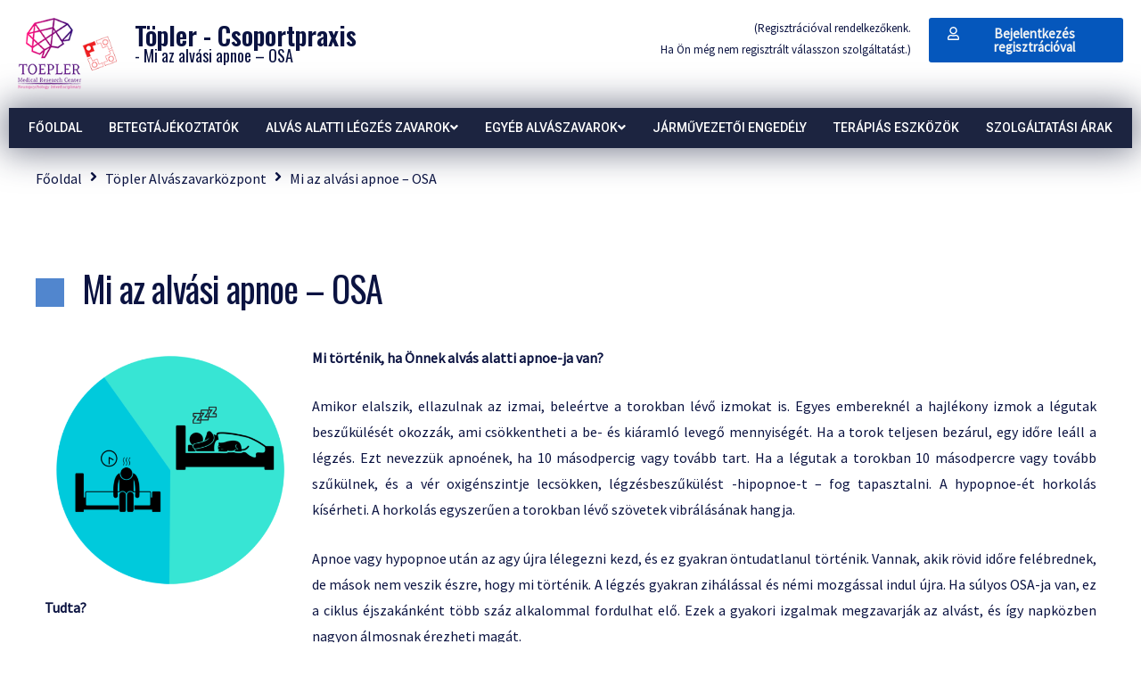

--- FILE ---
content_type: text/css; charset=utf-8
request_url: https://www.csoportpraxis.hu/wp-content/uploads/elementor/css/post-1165.css?ver=1722677183
body_size: 478
content:
.elementor-1165 .elementor-element.elementor-element-4d36744{--flex-direction:row;--container-widget-width:initial;--container-widget-height:100%;--container-widget-flex-grow:1;--container-widget-align-self:stretch;--justify-content:space-evenly;--gap:0px;--background-transition:0.3s;border-style:solid;border-width:5px 0px 0px 0px;border-color:#5186CE;--margin-top:0px;--margin-right:0px;--margin-bottom:0px;--margin-left:0px;--padding-top:0px;--padding-right:0px;--padding-bottom:0px;--padding-left:0px;}.elementor-1165 .elementor-element.elementor-element-4d36744, .elementor-1165 .elementor-element.elementor-element-4d36744::before{--border-transition:0.3s;}.elementor-1165 .elementor-element.elementor-element-ca0d201{--flex-direction:column;--container-widget-width:100%;--container-widget-height:initial;--container-widget-flex-grow:0;--container-widget-align-self:initial;--background-transition:0.3s;}.elementor-1165 .elementor-element.elementor-element-ca0d201.e-con{--flex-grow:0;--flex-shrink:0;}.elementor-1165 .elementor-element.elementor-element-97b2344{text-align:center;}.elementor-1165 .elementor-element.elementor-element-ea6f7c2 .elementor-icon-list-item:not(:last-child):after{content:"";border-color:#ddd;}.elementor-1165 .elementor-element.elementor-element-ea6f7c2 .elementor-icon-list-items:not(.elementor-inline-items) .elementor-icon-list-item:not(:last-child):after{border-top-style:solid;border-top-width:1px;}.elementor-1165 .elementor-element.elementor-element-ea6f7c2 .elementor-icon-list-items.elementor-inline-items .elementor-icon-list-item:not(:last-child):after{border-left-style:solid;}.elementor-1165 .elementor-element.elementor-element-ea6f7c2 .elementor-inline-items .elementor-icon-list-item:not(:last-child):after{border-left-width:1px;}.elementor-1165 .elementor-element.elementor-element-ea6f7c2{--e-icon-list-icon-size:10px;--e-icon-list-icon-align:left;--e-icon-list-icon-margin:0 calc(var(--e-icon-list-icon-size, 1em) * 0.25) 0 0;}.elementor-1165 .elementor-element.elementor-element-ea6f7c2 .elementor-icon-list-item > .elementor-icon-list-text, .elementor-1165 .elementor-element.elementor-element-ea6f7c2 .elementor-icon-list-item > a{letter-spacing:-0.3px;}.elementor-1165 .elementor-element.elementor-element-150aa32{--flex-direction:column;--container-widget-width:100%;--container-widget-height:initial;--container-widget-flex-grow:0;--container-widget-align-self:initial;--background-transition:0.3s;}.elementor-1165 .elementor-element.elementor-element-150aa32.e-con{--flex-grow:0;--flex-shrink:0;}.elementor-1165 .elementor-element.elementor-element-f8010d8{text-align:center;}.elementor-1165 .elementor-element.elementor-element-1e76457 .elementor-icon-list-item:not(:last-child):after{content:"";border-color:#ddd;}.elementor-1165 .elementor-element.elementor-element-1e76457 .elementor-icon-list-items:not(.elementor-inline-items) .elementor-icon-list-item:not(:last-child):after{border-top-style:solid;border-top-width:1px;}.elementor-1165 .elementor-element.elementor-element-1e76457 .elementor-icon-list-items.elementor-inline-items .elementor-icon-list-item:not(:last-child):after{border-left-style:solid;}.elementor-1165 .elementor-element.elementor-element-1e76457 .elementor-inline-items .elementor-icon-list-item:not(:last-child):after{border-left-width:1px;}.elementor-1165 .elementor-element.elementor-element-1e76457{--e-icon-list-icon-size:10px;--e-icon-list-icon-align:left;--e-icon-list-icon-margin:0 calc(var(--e-icon-list-icon-size, 1em) * 0.25) 0 0;}.elementor-1165 .elementor-element.elementor-element-1e76457 .elementor-icon-list-item > .elementor-icon-list-text, .elementor-1165 .elementor-element.elementor-element-1e76457 .elementor-icon-list-item > a{letter-spacing:-0.3px;}.elementor-1165 .elementor-element.elementor-element-753517b{--flex-direction:column;--container-widget-width:100%;--container-widget-height:initial;--container-widget-flex-grow:0;--container-widget-align-self:initial;--background-transition:0.3s;}.elementor-1165 .elementor-element.elementor-element-753517b.e-con{--flex-grow:0;--flex-shrink:0;}.elementor-1165 .elementor-element.elementor-element-a31d85a{text-align:center;}.elementor-1165 .elementor-element.elementor-element-0b1f85b .elementor-icon-list-item:not(:last-child):after{content:"";border-color:#ddd;}.elementor-1165 .elementor-element.elementor-element-0b1f85b .elementor-icon-list-items:not(.elementor-inline-items) .elementor-icon-list-item:not(:last-child):after{border-top-style:solid;border-top-width:1px;}.elementor-1165 .elementor-element.elementor-element-0b1f85b .elementor-icon-list-items.elementor-inline-items .elementor-icon-list-item:not(:last-child):after{border-left-style:solid;}.elementor-1165 .elementor-element.elementor-element-0b1f85b .elementor-inline-items .elementor-icon-list-item:not(:last-child):after{border-left-width:1px;}.elementor-1165 .elementor-element.elementor-element-0b1f85b{--e-icon-list-icon-size:10px;--e-icon-list-icon-align:left;--e-icon-list-icon-margin:0 calc(var(--e-icon-list-icon-size, 1em) * 0.25) 0 0;}.elementor-1165 .elementor-element.elementor-element-0b1f85b .elementor-icon-list-item > .elementor-icon-list-text, .elementor-1165 .elementor-element.elementor-element-0b1f85b .elementor-icon-list-item > a{letter-spacing:-0.3px;}.elementor-1165 .elementor-element.elementor-element-9828b54{--flex-direction:column;--container-widget-width:100%;--container-widget-height:initial;--container-widget-flex-grow:0;--container-widget-align-self:initial;--background-transition:0.3s;}.elementor-1165 .elementor-element.elementor-element-9828b54.e-con{--flex-grow:0;--flex-shrink:0;}.elementor-1165 .elementor-element.elementor-element-f4f4caf{text-align:center;}.elementor-1165 .elementor-element.elementor-element-f1d76fb .elementor-icon-list-item:not(:last-child):after{content:"";border-color:#ddd;}.elementor-1165 .elementor-element.elementor-element-f1d76fb .elementor-icon-list-items:not(.elementor-inline-items) .elementor-icon-list-item:not(:last-child):after{border-top-style:solid;border-top-width:1px;}.elementor-1165 .elementor-element.elementor-element-f1d76fb .elementor-icon-list-items.elementor-inline-items .elementor-icon-list-item:not(:last-child):after{border-left-style:solid;}.elementor-1165 .elementor-element.elementor-element-f1d76fb .elementor-inline-items .elementor-icon-list-item:not(:last-child):after{border-left-width:1px;}.elementor-1165 .elementor-element.elementor-element-f1d76fb{--e-icon-list-icon-size:10px;--e-icon-list-icon-align:left;--e-icon-list-icon-margin:0 calc(var(--e-icon-list-icon-size, 1em) * 0.25) 0 0;}.elementor-1165 .elementor-element.elementor-element-f1d76fb .elementor-icon-list-item > .elementor-icon-list-text, .elementor-1165 .elementor-element.elementor-element-f1d76fb .elementor-icon-list-item > a{letter-spacing:-0.3px;}@media(min-width:768px){.elementor-1165 .elementor-element.elementor-element-ca0d201{--width:25%;}.elementor-1165 .elementor-element.elementor-element-150aa32{--width:25%;}.elementor-1165 .elementor-element.elementor-element-753517b{--width:25%;}.elementor-1165 .elementor-element.elementor-element-9828b54{--width:25%;}}

--- FILE ---
content_type: text/css; charset=utf-8
request_url: https://www.csoportpraxis.hu/wp-content/uploads/elementor/css/post-1183.css?ver=1722677183
body_size: 442
content:
.elementor-1183 .elementor-element.elementor-element-68b7b22e{--flex-direction:row;--container-widget-width:initial;--container-widget-height:100%;--container-widget-flex-grow:1;--container-widget-align-self:stretch;--justify-content:center;--gap:0px;--background-transition:0.3s;border-style:solid;border-width:5px 0px 0px 0px;border-color:#5186CE;--border-radius:0px 0px 0px 0px;--margin-top:0px;--margin-right:0px;--margin-bottom:0px;--margin-left:0px;}.elementor-1183 .elementor-element.elementor-element-68b7b22e, .elementor-1183 .elementor-element.elementor-element-68b7b22e::before{--border-transition:0.3s;}.elementor-1183 .elementor-element.elementor-element-419dd80d{--flex-direction:column;--container-widget-width:100%;--container-widget-height:initial;--container-widget-flex-grow:0;--container-widget-align-self:initial;--justify-content:center;--background-transition:0.3s;}.elementor-1183 .elementor-element.elementor-element-419dd80d.e-con{--flex-grow:0;--flex-shrink:0;}.elementor-1183 .elementor-element.elementor-element-bdc8a1e{text-align:center;width:var( --container-widget-width, 46.629% );max-width:46.629%;--container-widget-width:46.629%;--container-widget-flex-grow:0;}.elementor-1183 .elementor-element.elementor-element-bdc8a1e > .elementor-widget-container{margin:-24px 0px 0px 0px;}.elementor-1183 .elementor-element.elementor-element-bdc8a1e.elementor-element{--align-self:center;--flex-grow:0;--flex-shrink:0;}.elementor-1183 .elementor-element.elementor-element-73d7f5c{text-align:center;}.elementor-1183 .elementor-element.elementor-element-ab01df8{text-align:center;}.elementor-1183 .elementor-element.elementor-element-acffbca{--flex-direction:column;--container-widget-width:100%;--container-widget-height:initial;--container-widget-flex-grow:0;--container-widget-align-self:initial;--background-transition:0.3s;}.elementor-1183 .elementor-element.elementor-element-acffbca.e-con{--flex-grow:0;--flex-shrink:0;}.elementor-1183 .elementor-element.elementor-element-4b7384c{text-align:left;}.elementor-1183 .elementor-element.elementor-element-4d15755 .elementor-icon-list-item:not(:last-child):after{content:"";border-color:#ddd;}.elementor-1183 .elementor-element.elementor-element-4d15755 .elementor-icon-list-items:not(.elementor-inline-items) .elementor-icon-list-item:not(:last-child):after{border-top-style:solid;border-top-width:1px;}.elementor-1183 .elementor-element.elementor-element-4d15755 .elementor-icon-list-items.elementor-inline-items .elementor-icon-list-item:not(:last-child):after{border-left-style:solid;}.elementor-1183 .elementor-element.elementor-element-4d15755 .elementor-inline-items .elementor-icon-list-item:not(:last-child):after{border-left-width:1px;}.elementor-1183 .elementor-element.elementor-element-4d15755{--e-icon-list-icon-size:10px;--e-icon-list-icon-align:left;--e-icon-list-icon-margin:0 calc(var(--e-icon-list-icon-size, 1em) * 0.25) 0 0;}.elementor-1183 .elementor-element.elementor-element-4d15755 .elementor-icon-list-item > .elementor-icon-list-text, .elementor-1183 .elementor-element.elementor-element-4d15755 .elementor-icon-list-item > a{letter-spacing:-0.3px;}.elementor-1183 .elementor-element.elementor-element-5014736 .elementor-icon-list-item:not(:last-child):after{content:"";border-color:#ddd;}.elementor-1183 .elementor-element.elementor-element-5014736 .elementor-icon-list-items:not(.elementor-inline-items) .elementor-icon-list-item:not(:last-child):after{border-top-style:solid;border-top-width:1px;}.elementor-1183 .elementor-element.elementor-element-5014736 .elementor-icon-list-items.elementor-inline-items .elementor-icon-list-item:not(:last-child):after{border-left-style:solid;}.elementor-1183 .elementor-element.elementor-element-5014736 .elementor-inline-items .elementor-icon-list-item:not(:last-child):after{border-left-width:1px;}.elementor-1183 .elementor-element.elementor-element-5014736{--e-icon-list-icon-size:10px;--e-icon-list-icon-align:left;--e-icon-list-icon-margin:0 calc(var(--e-icon-list-icon-size, 1em) * 0.25) 0 0;}.elementor-1183 .elementor-element.elementor-element-5014736 .elementor-icon-list-item > .elementor-icon-list-text, .elementor-1183 .elementor-element.elementor-element-5014736 .elementor-icon-list-item > a{letter-spacing:-0.3px;}.elementor-1183 .elementor-element.elementor-element-c769c9a .elementor-icon-list-item:not(:last-child):after{content:"";border-color:#ddd;}.elementor-1183 .elementor-element.elementor-element-c769c9a .elementor-icon-list-items:not(.elementor-inline-items) .elementor-icon-list-item:not(:last-child):after{border-top-style:solid;border-top-width:1px;}.elementor-1183 .elementor-element.elementor-element-c769c9a .elementor-icon-list-items.elementor-inline-items .elementor-icon-list-item:not(:last-child):after{border-left-style:solid;}.elementor-1183 .elementor-element.elementor-element-c769c9a .elementor-inline-items .elementor-icon-list-item:not(:last-child):after{border-left-width:1px;}.elementor-1183 .elementor-element.elementor-element-c769c9a{--e-icon-list-icon-size:10px;--e-icon-list-icon-align:left;--e-icon-list-icon-margin:0 calc(var(--e-icon-list-icon-size, 1em) * 0.25) 0 0;}.elementor-1183 .elementor-element.elementor-element-c769c9a .elementor-icon-list-item > .elementor-icon-list-text, .elementor-1183 .elementor-element.elementor-element-c769c9a .elementor-icon-list-item > a{letter-spacing:-0.3px;}@media(min-width:768px){.elementor-1183 .elementor-element.elementor-element-419dd80d{--width:47.657%;}.elementor-1183 .elementor-element.elementor-element-acffbca{--width:52.177%;}}

--- FILE ---
content_type: text/css; charset=utf-8
request_url: https://www.csoportpraxis.hu/wp-content/cache/min/1/wp-content/uploads/jet-menu/jet-menu-general.css?ver=1768299654
body_size: -79
content:
.jet-menu .jet-menu-item .top-level-link .jet-menu-icon{align-self:center}.jet-menu{justify-content:flex-end!important}.jet-menu ul.jet-sub-menu{min-width:200px}.jet-mobile-menu-single .jet-mobile-menu__container{width:100px}#jet-mobile-menu-item-975>a .jet-menu-icon:before{font-size:8px!important;}#jet-mobile-menu-item-975>a .jet-menu-icon svg{width:8px!important;}#jet-mobile-menu-item-975>.jet-mobile-menu__item-inner>a .jet-menu-icon{font-size:8px!important;}#jet-mobile-menu-item-975>.jet-mobile-menu__item-inner>a .jet-menu-icon svg{width:8px!important;}.jet-menu-item-975>a .jet-menu-icon:before{font-size:8px!important;}.jet-menu-item-975>a .jet-menu-icon svg{width:8px!important;}.jet-menu-item-975>.jet-mobile-menu__item-inner>a .jet-menu-icon{font-size:8px!important;}.jet-menu-item-975>.jet-mobile-menu__item-inner>a .jet-menu-icon svg{width:8px!important;}

--- FILE ---
content_type: text/css; charset=utf-8
request_url: https://www.csoportpraxis.hu/wp-content/uploads/elementor/css/post-3688.css?ver=1722703482
body_size: 317
content:
.elementor-3688 .elementor-element.elementor-element-c72aff1{--background-transition:0.3s;}.elementor-3688 .elementor-element.elementor-element-57aaf11.elementor-view-stacked .elementor-icon{background-color:#5186CE;}.elementor-3688 .elementor-element.elementor-element-57aaf11.elementor-view-framed .elementor-icon, .elementor-3688 .elementor-element.elementor-element-57aaf11.elementor-view-default .elementor-icon{fill:#5186CE;color:#5186CE;border-color:#5186CE;}.elementor-3688 .elementor-element.elementor-element-57aaf11{--icon-box-icon-margin:20px;}.elementor-3688 .elementor-element.elementor-element-57aaf11 .elementor-icon{font-size:32px;}.elementor-3688 .elementor-element.elementor-element-57aaf11 .elementor-icon-box-wrapper{text-align:left;}.elementor-3688 .elementor-element.elementor-element-57aaf11 .elementor-icon-box-title{margin-bottom:10px;}.elementor-3688 .elementor-element.elementor-element-57aaf11 .elementor-icon-box-title, .elementor-3688 .elementor-element.elementor-element-57aaf11 .elementor-icon-box-title a{letter-spacing:-1px;}.elementor-3688 .elementor-element.elementor-element-57aaf11 .elementor-icon-box-description{line-height:20px;}.elementor-3688 .elementor-element.elementor-element-57aaf11 > .elementor-widget-container{margin:0px 0px 0px 0px;}.elementor-3688 .elementor-element.elementor-element-27584d9{--flex-direction:row;--container-widget-width:initial;--container-widget-height:100%;--container-widget-flex-grow:1;--container-widget-align-self:stretch;--gap:30px;--background-transition:0.3s;}.elementor-3688 .elementor-element.elementor-element-99fb63d{--flex-direction:column;--container-widget-width:calc( ( 1 - var( --container-widget-flex-grow ) ) * 100% );--container-widget-height:initial;--container-widget-flex-grow:0;--container-widget-align-self:initial;--justify-content:center;--align-items:center;--background-transition:0.3s;}.elementor-3688 .elementor-element.elementor-element-99fb63d.e-con{--flex-grow:0;--flex-shrink:0;}.elementor-3688 .elementor-element.elementor-element-5ad3f5a{text-align:justify;}.elementor-3688 .elementor-element.elementor-element-e746bab{--flex-direction:column;--container-widget-width:100%;--container-widget-height:initial;--container-widget-flex-grow:0;--container-widget-align-self:initial;--background-transition:0.3s;}.elementor-3688 .elementor-element.elementor-element-50bc5c7{text-align:justify;}.elementor-3688 .elementor-element.elementor-element-93a9dda{--flex-direction:row;--container-widget-width:initial;--container-widget-height:100%;--container-widget-flex-grow:1;--container-widget-align-self:stretch;--gap:0px;--background-transition:0.3s;}.elementor-3688 .elementor-element.elementor-element-a80673b{--flex-direction:column;--container-widget-width:100%;--container-widget-height:initial;--container-widget-flex-grow:0;--container-widget-align-self:initial;--background-transition:0.3s;}.elementor-3688 .elementor-element.elementor-element-58f256c{--flex-direction:column;--container-widget-width:100%;--container-widget-height:initial;--container-widget-flex-grow:0;--container-widget-align-self:initial;--background-transition:0.3s;}.elementor-3688 .elementor-element.elementor-element-bf01469{--background-transition:0.3s;}@media(min-width:768px){.elementor-3688 .elementor-element.elementor-element-99fb63d{--width:25%;}.elementor-3688 .elementor-element.elementor-element-e746bab{--width:75%;}.elementor-3688 .elementor-element.elementor-element-a80673b{--width:50%;}.elementor-3688 .elementor-element.elementor-element-58f256c{--width:50%;}}@media(max-width:767px){.elementor-3688 .elementor-element.elementor-element-27584d9{--flex-direction:row;--container-widget-width:initial;--container-widget-height:100%;--container-widget-flex-grow:1;--container-widget-align-self:stretch;--flex-wrap:wrap;}.elementor-3688 .elementor-element.elementor-element-93a9dda{--flex-direction:column;--container-widget-width:100%;--container-widget-height:initial;--container-widget-flex-grow:0;--container-widget-align-self:initial;}}

--- FILE ---
content_type: text/css; charset=utf-8
request_url: https://www.csoportpraxis.hu/wp-content/uploads/elementor/css/post-3590.css?ver=1724245060
body_size: 1007
content:
.elementor-3590 .elementor-element.elementor-element-1ab73a17{--flex-direction:row;--container-widget-width:initial;--container-widget-height:100%;--container-widget-flex-grow:1;--container-widget-align-self:stretch;--justify-content:flex-end;--gap:0px;--background-transition:0.3s;}.elementor-3590 .elementor-element.elementor-element-57d217c0{--justify-content:center;--align-items:center;--container-widget-width:calc( ( 1 - var( --container-widget-flex-grow ) ) * 100% );--gap:5px;--background-transition:0.3s;}.elementor-3590 .elementor-element.elementor-element-20706c5b{text-align:center;}.elementor-3590 .elementor-element.elementor-element-20706c5b img{width:100%;}.elementor-3590 .elementor-element.elementor-element-2d2f31a5{--flex-direction:column;--container-widget-width:100%;--container-widget-height:initial;--container-widget-flex-grow:0;--container-widget-align-self:initial;--background-transition:0.3s;}.elementor-3590 .elementor-element.elementor-element-7807bb2 .elementor-heading-title{font-weight:600;}.elementor-3590 .elementor-element.elementor-element-1890f5ac > .elementor-widget-container{margin:-11px 0px 0px 0px;}.elementor-3590 .elementor-element.elementor-element-4c2f7f69{--flex-direction:column;--container-widget-width:100%;--container-widget-height:initial;--container-widget-flex-grow:0;--container-widget-align-self:initial;--justify-content:center;--background-transition:0.3s;}.elementor-3590 .elementor-element.elementor-element-359ac3f7{text-align:right;font-size:13px;}.elementor-3590 .elementor-element.elementor-element-359ac3f7 > .elementor-widget-container{margin:0px 0px -25px 0px;}.elementor-3590 .elementor-element.elementor-element-589f6dce{--flex-direction:column;--container-widget-width:100%;--container-widget-height:initial;--container-widget-flex-grow:0;--container-widget-align-self:initial;--justify-content:center;--background-transition:0.3s;}.elementor-3590 .elementor-element.elementor-element-11c05cae.elementor-element{--align-self:center;}.elementor-3590 .elementor-element.elementor-element-7f93be6{--flex-direction:row;--container-widget-width:calc( ( 1 - var( --container-widget-flex-grow ) ) * 100% );--container-widget-height:100%;--container-widget-flex-grow:1;--container-widget-align-self:stretch;--justify-content:center;--align-items:center;--gap:0px;--background-transition:0.3s;--padding-top:0px;--padding-right:0px;--padding-bottom:0px;--padding-left:0px;}.elementor-3590 .elementor-element.elementor-element-c830dde{--flex-direction:column;--container-widget-width:calc( ( 1 - var( --container-widget-flex-grow ) ) * 100% );--container-widget-height:initial;--container-widget-flex-grow:0;--container-widget-align-self:initial;--justify-content:center;--align-items:center;--background-transition:0.3s;--margin-top:0px;--margin-right:0px;--margin-bottom:0px;--margin-left:0px;}.elementor-3590 .elementor-element.elementor-element-313db5f4 .jet-menu{justify-content:center !important;background-color:#1C2440;border-style:none;box-shadow:0px 0px 38px 5px rgba(28.000002388332213, 36.00000185759173, 64.00000000000003, 0.57);border-radius:0px 0px 0px 0px !important;}.jet-desktop-menu-active .elementor-3590 .elementor-element.elementor-element-313db5f4 .jet-menu > .jet-menu-item{flex-grow:0;}.jet-desktop-menu-active .elementor-3590 .elementor-element.elementor-element-313db5f4 .jet-menu{min-width:0px;}.elementor-3590 .elementor-element.elementor-element-313db5f4 .jet-menu .jet-menu-item .top-level-link{font-family:"Roboto", Sans-serif;font-size:14px;font-weight:500;text-transform:uppercase;line-height:45px;color:var( --e-global-color-astglobalcolor5 );border-style:none;padding:0px 15px 0px 15px;margin:0px 0px 0px 0px;}.elementor-3590 .elementor-element.elementor-element-313db5f4 .jet-menu > .jet-regular-item.jet-has-roll-up:nth-last-child(2) .top-level-link, .elementor-3590 .elementor-element.elementor-element-313db5f4 .jet-menu > .jet-regular-item.jet-no-roll-up:nth-last-child(1) .top-level-link, .elementor-3590 .elementor-element.elementor-element-313db5f4 .jet-menu > .jet-responsive-menu-available-items:last-child .top-level-link{border-style:none;}.elementor-3590 .elementor-element.elementor-element-313db5f4 .jet-menu .jet-menu-item:hover > .top-level-link{color:var( --e-global-color-astglobalcolor5 );background-color:#6EC1E457;border-style:none;box-shadow:0px 0px 10px 0px rgba(0,0,0,0.5);border-radius:0px 0px 0px 0px;}.elementor-3590 .elementor-element.elementor-element-313db5f4 .jet-menu ul.jet-sub-menu{border-style:solid;border-width:5px 0px 0px 0px;border-color:#5186CE;border-radius:0px 0px 0px 0px;padding:10px 0px 10px 0px;}.elementor-3590 .elementor-element.elementor-element-313db5f4 .jet-menu li.jet-sub-menu-item .sub-level-link{font-size:16px;font-weight:500;line-height:16px;}.elementor-3590 .elementor-element.elementor-element-313db5f4 .jet-menu li.jet-sub-menu-item:hover > .sub-level-link{color:var( --e-global-color-astglobalcolor5 );background-color:#0B1341;}.elementor-3590 .elementor-element.elementor-element-313db5f4 .jet-menu .jet-menu-item .top-level-link .jet-dropdown-arrow{margin:0px 0px 0px 0px!important;}.elementor-3590 .elementor-element.elementor-element-313db5f4 .jet-mobile-menu__toggle .jet-mobile-menu__toggle-icon{color:var( --e-global-color-astglobalcolor2 );}.elementor-3590 .elementor-element.elementor-element-313db5f4 .jet-mobile-menu__container{z-index:999;}.elementor-3590 .elementor-element.elementor-element-313db5f4 .jet-mobile-menu-widget .jet-mobile-menu-cover{z-index:calc(999-1);}.elementor-3590 .elementor-element.elementor-element-313db5f4 .jet-mobile-menu__item .jet-menu-icon{align-self:center;justify-content:center;}.elementor-3590 .elementor-element.elementor-element-313db5f4 .jet-mobile-menu__item .jet-menu-badge{align-self:flex-start;}.elementor-3590 .elementor-element.elementor-element-313db5f4 > .elementor-widget-container{margin:-9px 0px 0px 0px;padding:0px 0px 0px 0px;}.elementor-3590 .elementor-element.elementor-element-313db5f4{width:100%;max-width:100%;flex-basis:0px;}.elementor-3590 .elementor-element.elementor-element-313db5f4.elementor-element{--align-self:center;}.elementor-3590 .elementor-element.elementor-element-890f172{--flex-direction:column;--container-widget-width:100%;--container-widget-height:initial;--container-widget-flex-grow:0;--container-widget-align-self:initial;--background-transition:0.3s;}.elementor-3590 .elementor-element.elementor-element-a757220 .jet-breadcrumbs__item > *{font-size:16px;}@media(min-width:768px){.elementor-3590 .elementor-element.elementor-element-57d217c0{--width:11%;}.elementor-3590 .elementor-element.elementor-element-2d2f31a5{--width:25%;}.elementor-3590 .elementor-element.elementor-element-4c2f7f69{--width:50%;}.elementor-3590 .elementor-element.elementor-element-589f6dce{--width:20%;}}@media(max-width:767px){.elementor-3590 .elementor-element.elementor-element-1ab73a17{--flex-direction:row;--container-widget-width:initial;--container-widget-height:100%;--container-widget-flex-grow:1;--container-widget-align-self:stretch;}.elementor-3590 .elementor-element.elementor-element-57d217c0{--width:45%;--flex-direction:row;--container-widget-width:calc( ( 1 - var( --container-widget-flex-grow ) ) * 100% );--container-widget-height:100%;--container-widget-flex-grow:1;--container-widget-align-self:stretch;--align-items:flex-start;}.elementor-3590 .elementor-element.elementor-element-2d2f31a5{--width:50%;--flex-direction:row;--container-widget-width:initial;--container-widget-height:100%;--container-widget-flex-grow:1;--container-widget-align-self:stretch;}.elementor-3590 .elementor-element.elementor-element-1890f5ac > .elementor-widget-container{margin:-15px 0px 0px 0px;}.elementor-3590 .elementor-element.elementor-element-4c2f7f69{--justify-content:flex-start;--align-items:flex-start;--container-widget-width:calc( ( 1 - var( --container-widget-flex-grow ) ) * 100% );}.elementor-3590 .elementor-element.elementor-element-359ac3f7{text-align:left;line-height:1em;}.elementor-3590 .elementor-element.elementor-element-359ac3f7 > .elementor-widget-container{margin:0px 0px -30px 0px;}.elementor-3590 .elementor-element.elementor-element-313db5f4 .jet-mobile-menu__toggle .jet-mobile-menu__toggle-icon i{font-size:26px;}.elementor-3590 .elementor-element.elementor-element-313db5f4 .jet-mobile-menu__toggle .jet-mobile-menu__toggle-icon svg{width:26px;}}

--- FILE ---
content_type: text/css; charset=utf-8
request_url: https://www.csoportpraxis.hu/wp-content/uploads/elementor/css/post-962.css?ver=1722677193
body_size: 1014
content:
.elementor-962 .elementor-element.elementor-element-1192e050 .elementor-repeater-item-e888742.jet-parallax-section__layout .jet-parallax-section__image{background-size:auto;}.elementor-962 .elementor-element.elementor-element-7512e500 > .elementor-element-populated{padding:0px 15px 0px 15px;}.elementor-962 .elementor-element.elementor-element-644939a .jet-logo{justify-content:flex-start;}.elementor-962 .elementor-element.elementor-element-644939a > .elementor-widget-container{padding:0px 0px 0px 0px;}.elementor-962 .elementor-element.elementor-element-d4ba56e{text-align:left;color:#dcdcdc;font-family:"Montserrat", Sans-serif;font-size:15px;font-weight:300;line-height:22px;letter-spacing:0px;}.elementor-962 .elementor-element.elementor-element-7c586add > .elementor-element-populated{padding:8px 15px 0px 15px;}.elementor-962 .elementor-element.elementor-element-14df894d{text-align:left;}.elementor-962 .elementor-element.elementor-element-14df894d .elementor-heading-title{color:#ffffff;font-family:"Montserrat", Sans-serif;font-size:20px;font-weight:600;line-height:24px;letter-spacing:0px;}.elementor-962 .elementor-element.elementor-element-14df894d > .elementor-widget-container{margin:0px 0px 11px 0px;}.elementor-962 .elementor-element.elementor-element-481b332a .jet-smart-listing__posts .jet-smart-listing__post-wrapper{flex:0 0 calc( 100% / 1 );max-width:calc( 100% / 1 );}.elementor-962 .elementor-element.elementor-element-481b332a .jet-smart-listing{margin:0px -10px 40px -10px;}.elementor-962 .elementor-element.elementor-element-481b332a .jet-smart-listing__featured{margin:10px 10px 10px 10px;}.elementor-962 .elementor-element.elementor-element-481b332a .jet-smart-listing__posts{margin:0px 10px 0px 10px;}.elementor-962 .elementor-element.elementor-element-481b332a .jet-smart-listing__title{padding:0px 0px 0px 0px;margin:0px 0px 0px 0px;}.elementor-962 .elementor-element.elementor-element-481b332a .jet-smart-listing__filter > .jet-smart-listing__filter-item > a{margin:0px 0px 0px 10px;}.elementor-962 .elementor-element.elementor-element-481b332a .jet-smart-listing__filter-more > .jet-blog-icon{margin:0px 0px 0px 10px;}.elementor-962 .elementor-element.elementor-element-481b332a .jet-smart-listing__featured .jet-smart-listing__meta{text-align:left;}.elementor-962 .elementor-element.elementor-element-481b332a .jet-smart-listing__featured .jet-smart-listing__more .jet-smart-listing__more-text{text-decoration:none;}.elementor-962 .elementor-element.elementor-element-481b332a .jet-smart-listing__featured .jet-smart-listing__more:hover .jet-smart-listing__more-text{text-decoration:none;}.elementor-962 .elementor-element.elementor-element-481b332a .jet-smart-listing__featured .jet-smart-listing__more-wrap{justify-content:flex-start;}.elementor-962 .elementor-element.elementor-element-481b332a .jet-smart-listing__featured .jet-smart-listing__terms-link{text-decoration:none;}.elementor-962 .elementor-element.elementor-element-481b332a .jet-smart-listing__featured .jet-smart-listing__terms-link:hover{text-decoration:none;}.elementor-962 .elementor-element.elementor-element-481b332a .jet-smart-listing__post{padding:0px 0px 0px 0px;margin:0px 0px -4px 0px;border-radius:0px 0px 0px 0px;}.elementor-962 .elementor-element.elementor-element-481b332a .jet-smart-listing__post-content{margin:0px 0px 0px 0px;}.elementor-962 .elementor-element.elementor-element-481b332a .jet-smart-listing__post .post-title-simple a{color:#ffffff;}.elementor-962 .elementor-element.elementor-element-481b332a .jet-smart-listing__post .post-title-simple{color:#ffffff;margin:-10px 0px 0px 0px;text-align:left;}.elementor-962 .elementor-element.elementor-element-481b332a .jet-smart-listing__post .post-title-simple:hover a{color:var( --e-global-color-primary );}.elementor-962 .elementor-element.elementor-element-481b332a .jet-smart-listing__post .post-title-simple:hover{color:var( --e-global-color-primary );}.elementor-962 .elementor-element.elementor-element-481b332a  .jet-smart-listing__post .post-title-simple a{font-size:14px;font-weight:500;letter-spacing:0px;}.elementor-962 .elementor-element.elementor-element-481b332a .jet-smart-listing__post .jet-smart-listing__meta{color:#FFFFFF;padding:0px 0px 0px 0px;margin:0px 0px 0px 0px;text-align:left;}.elementor-962 .elementor-element.elementor-element-481b332a .jet-smart-listing__post .jet-smart-listing__meta a{color:var( --e-global-color-astglobalcolor5 );font-family:"Montserrat", Sans-serif;font-size:13px;font-weight:500;line-height:19px;letter-spacing:0px;}.elementor-962 .elementor-element.elementor-element-481b332a .jet-smart-listing__post .jet-smart-listing__meta a:hover{color:#ffffff;}.elementor-962 .elementor-element.elementor-element-481b332a .jet-smart-listing__post .jet-smart-listing__more .jet-smart-listing__more-text{text-decoration:none;}.elementor-962 .elementor-element.elementor-element-481b332a .jet-smart-listing__post .jet-smart-listing__more:hover .jet-smart-listing__more-text{text-decoration:none;}.elementor-962 .elementor-element.elementor-element-481b332a .jet-smart-listing__post .jet-smart-listing__more-wrap{justify-content:flex-start;}.elementor-962 .elementor-element.elementor-element-481b332a .jet-smart-listing__post .jet-smart-listing__terms-link{text-decoration:none;}.elementor-962 .elementor-element.elementor-element-481b332a .jet-smart-listing__post .jet-smart-listing__terms-link:hover{text-decoration:none;}body:not(.rtl) .elementor-962 .elementor-element.elementor-element-481b332a .jet-title-fields__item-label{margin-right:5px;}body.rtl .elementor-962 .elementor-element.elementor-element-481b332a .jet-title-fields__item-label{margin-left:5px;}body:not(.rtl) .elementor-962 .elementor-element.elementor-element-481b332a .jet-content-fields__item-label{margin-right:5px;}body.rtl .elementor-962 .elementor-element.elementor-element-481b332a .jet-content-fields__item-label{margin-left:5px;}.elementor-962 .elementor-element.elementor-element-481b332a .jet-processing{opacity:0.5;}.elementor-962 .elementor-element.elementor-element-2ce1aeee > .elementor-element-populated{padding:0px 15px 0px 0px;}.elementor-962 .elementor-element.elementor-element-6bd9226{text-align:left;}.elementor-962 .elementor-element.elementor-element-6bd9226 .elementor-heading-title{color:var( --e-global-color-astglobalcolor5 );font-weight:600;}.elementor-962 .elementor-element.elementor-element-fb1497b .fluentform-widget-wrapper .ff-el-input--label label{color:var( --e-global-color-astglobalcolor5 );}.elementor-962 .elementor-element.elementor-element-fb1497b .fluentform-widget-wrapper .ff-el-group{margin-bottom:3px;}.elementor-962 .elementor-element.elementor-element-fb1497b .fluentform-widget-wrapper .ff-el-group .ff-btn-submit{background-color:#1a7efb !important;color:#ffffff !important;}.elementor-962 .elementor-element.elementor-element-1192e050:not(.elementor-motion-effects-element-type-background), .elementor-962 .elementor-element.elementor-element-1192e050 > .elementor-motion-effects-container > .elementor-motion-effects-layer{background-color:#002953;}.elementor-962 .elementor-element.elementor-element-1192e050{transition:background 0.3s, border 0.3s, border-radius 0.3s, box-shadow 0.3s;padding:50px 0px 5px 0px;}.elementor-962 .elementor-element.elementor-element-1192e050 > .elementor-background-overlay{transition:background 0.3s, border-radius 0.3s, opacity 0.3s;}.elementor-962 .elementor-element.elementor-element-5ecce514 .elementor-repeater-item-80c5d40.jet-parallax-section__layout .jet-parallax-section__image{background-size:auto;}.elementor-962 .elementor-element.elementor-element-238155ff > .elementor-element-populated{padding:12px 15px 12px 15px;}.elementor-962 .elementor-element.elementor-element-58a2322c{text-align:center;}.elementor-962 .elementor-element.elementor-element-58a2322c .elementor-heading-title{color:var( --e-global-color-astglobalcolor5 );font-family:"Montserrat", Sans-serif;font-size:13px;font-weight:500;line-height:16px;letter-spacing:0.65px;}.elementor-962 .elementor-element.elementor-element-40d5cd0{color:var( --e-global-color-astglobalcolor5 );font-size:8px;}.elementor-962 .elementor-element.elementor-element-5ecce514:not(.elementor-motion-effects-element-type-background), .elementor-962 .elementor-element.elementor-element-5ecce514 > .elementor-motion-effects-container > .elementor-motion-effects-layer{background-color:#002953;}.elementor-962 .elementor-element.elementor-element-5ecce514{transition:background 0.3s, border 0.3s, border-radius 0.3s, box-shadow 0.3s;}.elementor-962 .elementor-element.elementor-element-5ecce514 > .elementor-background-overlay{transition:background 0.3s, border-radius 0.3s, opacity 0.3s;}@media(min-width:768px){.elementor-962 .elementor-element.elementor-element-7512e500{width:18.413%;}.elementor-962 .elementor-element.elementor-element-7c586add{width:42.001%;}.elementor-962 .elementor-element.elementor-element-2ce1aeee{width:39.25%;}}@media(max-width:1024px) and (min-width:768px){.elementor-962 .elementor-element.elementor-element-7512e500{width:50%;}.elementor-962 .elementor-element.elementor-element-7c586add{width:50%;}.elementor-962 .elementor-element.elementor-element-2ce1aeee{width:25%;}}@media(max-width:1024px){.elementor-962 .elementor-element.elementor-element-7512e500 > .elementor-element-populated{padding:0px 15px 0px 15px;}.elementor-962 .elementor-element.elementor-element-7c586add > .elementor-element-populated{padding:8px 15px 0px 15px;}.elementor-962 .elementor-element.elementor-element-2ce1aeee > .elementor-element-populated{padding:0px 15px 0px 15px;}}@media(max-width:767px){.elementor-962 .elementor-element.elementor-element-2ce1aeee > .elementor-element-populated{padding:0px 15px 0px 15px;}}